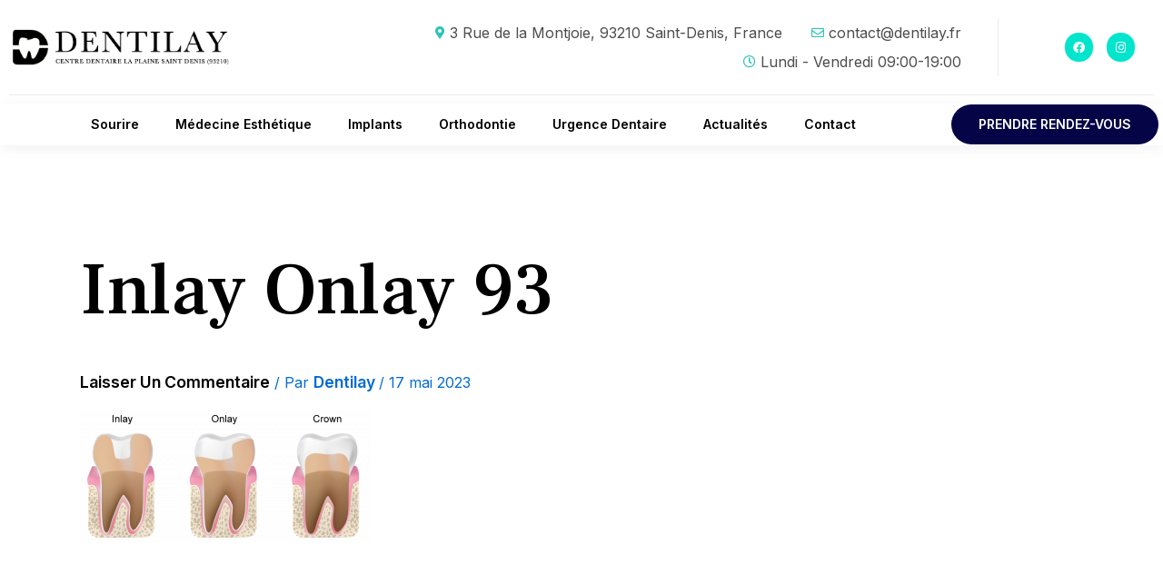

--- FILE ---
content_type: text/css
request_url: https://dentilay.fr/wp-content/uploads/elementor/css/post-2890.css?ver=1693148386
body_size: 1936
content:
.elementor-kit-2890{--e-global-color-primary:#2EC4B6;--e-global-color-secondary:#CBF3F0;--e-global-color-text:#4D4D4D;--e-global-color-accent:#FFFFFF;--e-global-color-b915c22:#2EC4B6;--e-global-color-04f2984:#CBF3F0;--e-global-color-8717836:#FFFFFF;--e-global-color-e7b7630:#4D4D4D;--e-global-color-709efba:#00000000;--e-global-color-3ffa44a:#000000;--e-global-color-df9dfe8:#E2E2E2;--e-global-color-6edbc98:#F1FFFE;--e-global-typography-primary-font-family:"Frank Ruhl Libre";--e-global-typography-primary-font-size:5rem;--e-global-typography-primary-font-weight:500;--e-global-typography-primary-text-transform:capitalize;--e-global-typography-primary-line-height:1.1em;--e-global-typography-secondary-font-family:"Inter";--e-global-typography-secondary-font-size:1.5rem;--e-global-typography-secondary-font-weight:600;--e-global-typography-secondary-line-height:1.5em;--e-global-typography-text-font-family:"Inter";--e-global-typography-text-font-size:1rem;--e-global-typography-text-font-weight:400;--e-global-typography-text-line-height:2em;--e-global-typography-accent-font-family:"Inter";--e-global-typography-accent-font-size:1.1rem;--e-global-typography-accent-font-weight:600;--e-global-typography-accent-text-transform:capitalize;--e-global-typography-accent-line-height:1em;--e-global-typography-fd306b8-font-family:"Frank Ruhl Libre";--e-global-typography-fd306b8-font-size:5rem;--e-global-typography-fd306b8-font-weight:500;--e-global-typography-fd306b8-text-transform:capitalize;--e-global-typography-fd306b8-line-height:1.1em;--e-global-typography-d362b31-font-family:"Frank Ruhl Libre";--e-global-typography-d362b31-font-size:3rem;--e-global-typography-d362b31-font-weight:500;--e-global-typography-d362b31-text-transform:capitalize;--e-global-typography-d362b31-line-height:1.1em;--e-global-typography-b4ce383-font-family:"Frank Ruhl Libre";--e-global-typography-b4ce383-font-size:2rem;--e-global-typography-b4ce383-font-weight:500;--e-global-typography-b4ce383-text-transform:capitalize;--e-global-typography-b4ce383-line-height:1em;--e-global-typography-08938b9-font-family:"Inter";--e-global-typography-08938b9-font-size:1.5rem;--e-global-typography-08938b9-font-weight:600;--e-global-typography-08938b9-line-height:1.5em;--e-global-typography-9f7340c-font-family:"Inter";--e-global-typography-9f7340c-font-size:1.2rem;--e-global-typography-9f7340c-font-weight:600;--e-global-typography-9f7340c-line-height:1.5em;--e-global-typography-da6f6e9-font-family:"Inter";--e-global-typography-da6f6e9-font-size:1rem;--e-global-typography-da6f6e9-font-weight:600;--e-global-typography-da6f6e9-line-height:1.6em;--e-global-typography-9a7f9de-font-family:"Inter";--e-global-typography-9a7f9de-font-size:1rem;--e-global-typography-9a7f9de-font-weight:400;--e-global-typography-9a7f9de-line-height:2em;--e-global-typography-584ffac-font-family:"Inter";--e-global-typography-584ffac-font-size:1.1rem;--e-global-typography-584ffac-font-weight:600;--e-global-typography-584ffac-text-transform:capitalize;--e-global-typography-584ffac-line-height:1em;--e-global-typography-4167195-font-family:"Inter";--e-global-typography-4167195-font-size:1rem;--e-global-typography-4167195-font-weight:400;--e-global-typography-4167195-line-height:1.3em;--e-global-typography-f0d628d-font-family:"Frank Ruhl Libre";--e-global-typography-f0d628d-font-size:3.5rem;--e-global-typography-f0d628d-font-weight:500;--e-global-typography-f0d628d-text-transform:capitalize;--e-global-typography-f0d628d-line-height:1.1em;--e-global-typography-cadf774-font-family:"Inter";--e-global-typography-cadf774-font-size:1.1rem;--e-global-typography-cadf774-font-weight:500;--e-global-typography-cadf774-font-style:italic;--e-global-typography-cadf774-line-height:1.7em;color:var( --e-global-color-e7b7630 );font-family:var( --e-global-typography-9a7f9de-font-family ), Sans-serif;font-size:var( --e-global-typography-9a7f9de-font-size );font-weight:var( --e-global-typography-9a7f9de-font-weight );line-height:var( --e-global-typography-9a7f9de-line-height );letter-spacing:var( --e-global-typography-9a7f9de-letter-spacing );word-spacing:var( --e-global-typography-9a7f9de-word-spacing );background-color:var( --e-global-color-8717836 );}.elementor-kit-2890 a{color:var( --e-global-color-8717836 );font-family:var( --e-global-typography-584ffac-font-family ), Sans-serif;font-size:var( --e-global-typography-584ffac-font-size );font-weight:var( --e-global-typography-584ffac-font-weight );text-transform:var( --e-global-typography-584ffac-text-transform );line-height:var( --e-global-typography-584ffac-line-height );letter-spacing:var( --e-global-typography-584ffac-letter-spacing );word-spacing:var( --e-global-typography-584ffac-word-spacing );}.elementor-kit-2890 a:hover{color:var( --e-global-color-3ffa44a );font-family:var( --e-global-typography-584ffac-font-family ), Sans-serif;font-size:var( --e-global-typography-584ffac-font-size );font-weight:var( --e-global-typography-584ffac-font-weight );text-transform:var( --e-global-typography-584ffac-text-transform );line-height:var( --e-global-typography-584ffac-line-height );letter-spacing:var( --e-global-typography-584ffac-letter-spacing );word-spacing:var( --e-global-typography-584ffac-word-spacing );}.elementor-kit-2890 h1{color:var( --e-global-color-3ffa44a );font-family:var( --e-global-typography-fd306b8-font-family ), Sans-serif;font-size:var( --e-global-typography-fd306b8-font-size );font-weight:var( --e-global-typography-fd306b8-font-weight );text-transform:var( --e-global-typography-fd306b8-text-transform );line-height:var( --e-global-typography-fd306b8-line-height );letter-spacing:var( --e-global-typography-fd306b8-letter-spacing );word-spacing:var( --e-global-typography-fd306b8-word-spacing );}.elementor-kit-2890 h2{color:var( --e-global-color-3ffa44a );font-family:var( --e-global-typography-d362b31-font-family ), Sans-serif;font-size:var( --e-global-typography-d362b31-font-size );font-weight:var( --e-global-typography-d362b31-font-weight );text-transform:var( --e-global-typography-d362b31-text-transform );line-height:var( --e-global-typography-d362b31-line-height );letter-spacing:var( --e-global-typography-d362b31-letter-spacing );word-spacing:var( --e-global-typography-d362b31-word-spacing );}.elementor-kit-2890 h3{color:var( --e-global-color-3ffa44a );font-family:var( --e-global-typography-b4ce383-font-family ), Sans-serif;font-size:var( --e-global-typography-b4ce383-font-size );font-weight:var( --e-global-typography-b4ce383-font-weight );text-transform:var( --e-global-typography-b4ce383-text-transform );line-height:var( --e-global-typography-b4ce383-line-height );letter-spacing:var( --e-global-typography-b4ce383-letter-spacing );word-spacing:var( --e-global-typography-b4ce383-word-spacing );}.elementor-kit-2890 h4{color:var( --e-global-color-3ffa44a );font-family:var( --e-global-typography-08938b9-font-family ), Sans-serif;font-size:var( --e-global-typography-08938b9-font-size );font-weight:var( --e-global-typography-08938b9-font-weight );line-height:var( --e-global-typography-08938b9-line-height );letter-spacing:var( --e-global-typography-08938b9-letter-spacing );word-spacing:var( --e-global-typography-08938b9-word-spacing );}.elementor-kit-2890 h5{color:var( --e-global-color-3ffa44a );font-family:var( --e-global-typography-9f7340c-font-family ), Sans-serif;font-size:var( --e-global-typography-9f7340c-font-size );font-weight:var( --e-global-typography-9f7340c-font-weight );line-height:var( --e-global-typography-9f7340c-line-height );letter-spacing:var( --e-global-typography-9f7340c-letter-spacing );word-spacing:var( --e-global-typography-9f7340c-word-spacing );}.elementor-kit-2890 h6{color:var( --e-global-color-3ffa44a );font-family:var( --e-global-typography-da6f6e9-font-family ), Sans-serif;font-size:var( --e-global-typography-da6f6e9-font-size );font-weight:var( --e-global-typography-da6f6e9-font-weight );line-height:var( --e-global-typography-da6f6e9-line-height );letter-spacing:var( --e-global-typography-da6f6e9-letter-spacing );word-spacing:var( --e-global-typography-da6f6e9-word-spacing );}.elementor-kit-2890 button,.elementor-kit-2890 input[type="button"],.elementor-kit-2890 input[type="submit"],.elementor-kit-2890 .elementor-button{font-family:var( --e-global-typography-584ffac-font-family ), Sans-serif;font-size:var( --e-global-typography-584ffac-font-size );font-weight:var( --e-global-typography-584ffac-font-weight );text-transform:var( --e-global-typography-584ffac-text-transform );line-height:var( --e-global-typography-584ffac-line-height );letter-spacing:var( --e-global-typography-584ffac-letter-spacing );word-spacing:var( --e-global-typography-584ffac-word-spacing );color:var( --e-global-color-8717836 );background-color:var( --e-global-color-b915c22 );border-style:solid;border-width:1px 1px 1px 1px;border-color:var( --e-global-color-b915c22 );border-radius:10px 10px 10px 10px;padding:17px 37px 17px 37px;}.elementor-kit-2890 button:hover,.elementor-kit-2890 button:focus,.elementor-kit-2890 input[type="button"]:hover,.elementor-kit-2890 input[type="button"]:focus,.elementor-kit-2890 input[type="submit"]:hover,.elementor-kit-2890 input[type="submit"]:focus,.elementor-kit-2890 .elementor-button:hover,.elementor-kit-2890 .elementor-button:focus{color:var( --e-global-color-8717836 );background-color:var( --e-global-color-b915c22 );}.elementor-section.elementor-section-boxed > .elementor-container{max-width:1350px;}.e-con{--container-max-width:1350px;}.elementor-widget:not(:last-child){margin-bottom:0px;}.elementor-element{--widgets-spacing:0px;}{}h1.entry-title{display:var(--page-title-display);}.elementor-kit-2890 e-page-transition{background-color:#FFBC7D;}@media(max-width:1024px){.elementor-kit-2890{--e-global-typography-fd306b8-font-size:3rem;--e-global-typography-fd306b8-line-height:1.2em;--e-global-typography-d362b31-font-size:2.2rem;--e-global-typography-d362b31-line-height:1.1em;--e-global-typography-b4ce383-font-size:1.25rem;--e-global-typography-b4ce383-line-height:1.1em;--e-global-typography-08938b9-font-size:1.125rem;--e-global-typography-08938b9-line-height:1.2em;--e-global-typography-9f7340c-font-size:1rem;--e-global-typography-9f7340c-line-height:1em;--e-global-typography-da6f6e9-font-size:0.938rem;--e-global-typography-da6f6e9-line-height:1em;--e-global-typography-9a7f9de-font-size:0.938rem;--e-global-typography-9a7f9de-line-height:1.5em;--e-global-typography-584ffac-font-size:0.938rem;--e-global-typography-584ffac-line-height:1.1em;--e-global-typography-4167195-font-size:0.938rem;--e-global-typography-4167195-line-height:1.2em;--e-global-typography-f0d628d-font-size:2.625rem;--e-global-typography-f0d628d-line-height:1.3em;--e-global-typography-cadf774-font-size:1rem;--e-global-typography-cadf774-line-height:2em;font-size:var( --e-global-typography-9a7f9de-font-size );line-height:var( --e-global-typography-9a7f9de-line-height );letter-spacing:var( --e-global-typography-9a7f9de-letter-spacing );word-spacing:var( --e-global-typography-9a7f9de-word-spacing );}.elementor-kit-2890 a{font-size:var( --e-global-typography-584ffac-font-size );line-height:var( --e-global-typography-584ffac-line-height );letter-spacing:var( --e-global-typography-584ffac-letter-spacing );word-spacing:var( --e-global-typography-584ffac-word-spacing );}.elementor-kit-2890 a:hover{font-size:var( --e-global-typography-584ffac-font-size );line-height:var( --e-global-typography-584ffac-line-height );letter-spacing:var( --e-global-typography-584ffac-letter-spacing );word-spacing:var( --e-global-typography-584ffac-word-spacing );}.elementor-kit-2890 h1{font-size:var( --e-global-typography-fd306b8-font-size );line-height:var( --e-global-typography-fd306b8-line-height );letter-spacing:var( --e-global-typography-fd306b8-letter-spacing );word-spacing:var( --e-global-typography-fd306b8-word-spacing );}.elementor-kit-2890 h2{font-size:var( --e-global-typography-d362b31-font-size );line-height:var( --e-global-typography-d362b31-line-height );letter-spacing:var( --e-global-typography-d362b31-letter-spacing );word-spacing:var( --e-global-typography-d362b31-word-spacing );}.elementor-kit-2890 h3{font-size:var( --e-global-typography-b4ce383-font-size );line-height:var( --e-global-typography-b4ce383-line-height );letter-spacing:var( --e-global-typography-b4ce383-letter-spacing );word-spacing:var( --e-global-typography-b4ce383-word-spacing );}.elementor-kit-2890 h4{font-size:var( --e-global-typography-08938b9-font-size );line-height:var( --e-global-typography-08938b9-line-height );letter-spacing:var( --e-global-typography-08938b9-letter-spacing );word-spacing:var( --e-global-typography-08938b9-word-spacing );}.elementor-kit-2890 h5{font-size:var( --e-global-typography-9f7340c-font-size );line-height:var( --e-global-typography-9f7340c-line-height );letter-spacing:var( --e-global-typography-9f7340c-letter-spacing );word-spacing:var( --e-global-typography-9f7340c-word-spacing );}.elementor-kit-2890 h6{font-size:var( --e-global-typography-da6f6e9-font-size );line-height:var( --e-global-typography-da6f6e9-line-height );letter-spacing:var( --e-global-typography-da6f6e9-letter-spacing );word-spacing:var( --e-global-typography-da6f6e9-word-spacing );}.elementor-kit-2890 button,.elementor-kit-2890 input[type="button"],.elementor-kit-2890 input[type="submit"],.elementor-kit-2890 .elementor-button{font-size:var( --e-global-typography-584ffac-font-size );line-height:var( --e-global-typography-584ffac-line-height );letter-spacing:var( --e-global-typography-584ffac-letter-spacing );word-spacing:var( --e-global-typography-584ffac-word-spacing );}.elementor-section.elementor-section-boxed > .elementor-container{max-width:1024px;}.e-con{--container-max-width:1024px;}}@media(max-width:767px){.elementor-kit-2890{--e-global-typography-fd306b8-font-size:2.25rem;--e-global-typography-fd306b8-line-height:1.1em;--e-global-typography-d362b31-font-size:1.75rem;--e-global-typography-d362b31-line-height:1.1em;--e-global-typography-b4ce383-font-size:1.375rem;--e-global-typography-b4ce383-line-height:1.1em;--e-global-typography-08938b9-font-size:1.125rem;--e-global-typography-08938b9-line-height:1.1em;--e-global-typography-9f7340c-font-size:0.938rem;--e-global-typography-9f7340c-line-height:1.1em;--e-global-typography-da6f6e9-font-size:0.875rem;--e-global-typography-da6f6e9-line-height:1.1em;--e-global-typography-9a7f9de-font-size:0.875rem;--e-global-typography-9a7f9de-line-height:1.5em;--e-global-typography-584ffac-font-size:0.875rem;--e-global-typography-584ffac-line-height:1em;--e-global-typography-4167195-font-size:0.875rem;--e-global-typography-4167195-line-height:1.3em;--e-global-typography-f0d628d-font-size:2.25rem;--e-global-typography-f0d628d-line-height:1.2em;--e-global-typography-cadf774-font-size:0.938rem;--e-global-typography-cadf774-line-height:1.5em;font-size:var( --e-global-typography-9a7f9de-font-size );line-height:var( --e-global-typography-9a7f9de-line-height );letter-spacing:var( --e-global-typography-9a7f9de-letter-spacing );word-spacing:var( --e-global-typography-9a7f9de-word-spacing );}.elementor-kit-2890 a{font-size:var( --e-global-typography-584ffac-font-size );line-height:var( --e-global-typography-584ffac-line-height );letter-spacing:var( --e-global-typography-584ffac-letter-spacing );word-spacing:var( --e-global-typography-584ffac-word-spacing );}.elementor-kit-2890 a:hover{font-size:var( --e-global-typography-584ffac-font-size );line-height:var( --e-global-typography-584ffac-line-height );letter-spacing:var( --e-global-typography-584ffac-letter-spacing );word-spacing:var( --e-global-typography-584ffac-word-spacing );}.elementor-kit-2890 h1{font-size:var( --e-global-typography-fd306b8-font-size );line-height:var( --e-global-typography-fd306b8-line-height );letter-spacing:var( --e-global-typography-fd306b8-letter-spacing );word-spacing:var( --e-global-typography-fd306b8-word-spacing );}.elementor-kit-2890 h2{font-size:var( --e-global-typography-d362b31-font-size );line-height:var( --e-global-typography-d362b31-line-height );letter-spacing:var( --e-global-typography-d362b31-letter-spacing );word-spacing:var( --e-global-typography-d362b31-word-spacing );}.elementor-kit-2890 h3{font-size:var( --e-global-typography-b4ce383-font-size );line-height:var( --e-global-typography-b4ce383-line-height );letter-spacing:var( --e-global-typography-b4ce383-letter-spacing );word-spacing:var( --e-global-typography-b4ce383-word-spacing );}.elementor-kit-2890 h4{font-size:var( --e-global-typography-08938b9-font-size );line-height:var( --e-global-typography-08938b9-line-height );letter-spacing:var( --e-global-typography-08938b9-letter-spacing );word-spacing:var( --e-global-typography-08938b9-word-spacing );}.elementor-kit-2890 h5{font-size:var( --e-global-typography-9f7340c-font-size );line-height:var( --e-global-typography-9f7340c-line-height );letter-spacing:var( --e-global-typography-9f7340c-letter-spacing );word-spacing:var( --e-global-typography-9f7340c-word-spacing );}.elementor-kit-2890 h6{font-size:var( --e-global-typography-da6f6e9-font-size );line-height:var( --e-global-typography-da6f6e9-line-height );letter-spacing:var( --e-global-typography-da6f6e9-letter-spacing );word-spacing:var( --e-global-typography-da6f6e9-word-spacing );}.elementor-kit-2890 button,.elementor-kit-2890 input[type="button"],.elementor-kit-2890 input[type="submit"],.elementor-kit-2890 .elementor-button{font-size:var( --e-global-typography-584ffac-font-size );line-height:var( --e-global-typography-584ffac-line-height );letter-spacing:var( --e-global-typography-584ffac-letter-spacing );word-spacing:var( --e-global-typography-584ffac-word-spacing );}.elementor-section.elementor-section-boxed > .elementor-container{max-width:767px;}.e-con{--container-max-width:767px;}}

--- FILE ---
content_type: text/css
request_url: https://dentilay.fr/wp-content/uploads/elementor/css/post-2836.css?ver=1705935916
body_size: 1626
content:
.elementor-2836 .elementor-element.elementor-element-58843db2 > .elementor-container{max-width:1600px;}.elementor-2836 .elementor-element.elementor-element-58843db2:not(.elementor-motion-effects-element-type-background), .elementor-2836 .elementor-element.elementor-element-58843db2 > .elementor-motion-effects-container > .elementor-motion-effects-layer{background-color:#FFFFFF;}.elementor-2836 .elementor-element.elementor-element-58843db2{transition:background 0.3s, border 0.3s, border-radius 0.3s, box-shadow 0.3s;z-index:2;}.elementor-2836 .elementor-element.elementor-element-58843db2 > .elementor-background-overlay{transition:background 0.3s, border-radius 0.3s, opacity 0.3s;}.elementor-2836 .elementor-element.elementor-element-4f2e880 > .elementor-element-populated{border-style:solid;border-width:0px 0px 1px 0px;border-color:#EAEAEA;transition:background 0.3s, border 0.3s, border-radius 0.3s, box-shadow 0.3s;margin:0px 10px 0px 10px;--e-column-margin-right:10px;--e-column-margin-left:10px;padding:20px 0px 20px 0px;}.elementor-2836 .elementor-element.elementor-element-4f2e880 > .elementor-element-populated > .elementor-background-overlay{transition:background 0.3s, border-radius 0.3s, opacity 0.3s;}.elementor-2836 .elementor-element.elementor-element-4a54adc2 > .elementor-container{max-width:1409px;}.elementor-2836 .elementor-element.elementor-element-4a54adc2 > .elementor-container > .elementor-column > .elementor-widget-wrap{align-content:center;align-items:center;}.elementor-2836 .elementor-element.elementor-element-16d7cd55{text-align:left;}.elementor-2836 .elementor-element.elementor-element-16d7cd55 > .elementor-widget-container{margin:-5px 0px -5px 0px;}.elementor-2836 .elementor-element.elementor-element-28cdcc0.elementor-column > .elementor-widget-wrap{justify-content:flex-end;}.elementor-2836 .elementor-element.elementor-element-28cdcc0 > .elementor-element-populated{padding:0px 40px 0px 0px;}.elementor-2836 .elementor-element.elementor-element-d50a5ab .elementor-icon-list-items:not(.elementor-inline-items) .elementor-icon-list-item:not(:last-child){padding-bottom:calc(28px/2);}.elementor-2836 .elementor-element.elementor-element-d50a5ab .elementor-icon-list-items:not(.elementor-inline-items) .elementor-icon-list-item:not(:first-child){margin-top:calc(28px/2);}.elementor-2836 .elementor-element.elementor-element-d50a5ab .elementor-icon-list-items.elementor-inline-items .elementor-icon-list-item{margin-right:calc(28px/2);margin-left:calc(28px/2);}.elementor-2836 .elementor-element.elementor-element-d50a5ab .elementor-icon-list-items.elementor-inline-items{margin-right:calc(-28px/2);margin-left:calc(-28px/2);}body.rtl .elementor-2836 .elementor-element.elementor-element-d50a5ab .elementor-icon-list-items.elementor-inline-items .elementor-icon-list-item:after{left:calc(-28px/2);}body:not(.rtl) .elementor-2836 .elementor-element.elementor-element-d50a5ab .elementor-icon-list-items.elementor-inline-items .elementor-icon-list-item:after{right:calc(-28px/2);}.elementor-2836 .elementor-element.elementor-element-d50a5ab .elementor-icon-list-icon i{color:var( --e-global-color-primary );transition:color 0.3s;}.elementor-2836 .elementor-element.elementor-element-d50a5ab .elementor-icon-list-icon svg{fill:var( --e-global-color-primary );transition:fill 0.3s;}.elementor-2836 .elementor-element.elementor-element-d50a5ab{--e-icon-list-icon-size:14px;--icon-vertical-offset:0px;width:var( --container-widget-width, 95.666% );max-width:95.666%;--container-widget-width:95.666%;--container-widget-flex-grow:0;}.elementor-2836 .elementor-element.elementor-element-d50a5ab .elementor-icon-list-text{transition:color 0.3s;}.elementor-2836 .elementor-element.elementor-element-a5e2a53 > .elementor-element-populated{border-style:solid;border-width:0px 0px 0px 1px;border-color:#EAEAEA;transition:background 0.3s, border 0.3s, border-radius 0.3s, box-shadow 0.3s;}.elementor-2836 .elementor-element.elementor-element-a5e2a53 > .elementor-element-populated > .elementor-background-overlay{transition:background 0.3s, border-radius 0.3s, opacity 0.3s;}.elementor-2836 .elementor-element.elementor-element-ecf2703{--grid-template-columns:repeat(0, auto);--icon-size:13px;--grid-column-gap:15px;--grid-row-gap:0px;width:var( --container-widget-width, 92.222% );max-width:92.222%;--container-widget-width:92.222%;--container-widget-flex-grow:0;}.elementor-2836 .elementor-element.elementor-element-ecf2703 .elementor-widget-container{text-align:right;}.elementor-2836 .elementor-element.elementor-element-ecf2703 .elementor-social-icon{background-color:#00E5CC;--icon-padding:0.7em;}.elementor-2836 .elementor-element.elementor-element-ecf2703 .elementor-social-icon i{color:#FFFFFF;}.elementor-2836 .elementor-element.elementor-element-ecf2703 .elementor-social-icon svg{fill:#FFFFFF;}.elementor-2836 .elementor-element.elementor-element-ecf2703 .elementor-social-icon:hover{background-color:var( --e-global-color-primary );}.elementor-2836 .elementor-element.elementor-element-ecf2703 .elementor-social-icon:hover i{color:#FFFFFF;}.elementor-2836 .elementor-element.elementor-element-ecf2703 .elementor-social-icon:hover svg{fill:#FFFFFF;}.elementor-2836 .elementor-element.elementor-element-9334301 > .elementor-container{max-width:1375px;}.elementor-2836 .elementor-element.elementor-element-9334301 > .elementor-container > .elementor-column > .elementor-widget-wrap{align-content:center;align-items:center;}.elementor-2836 .elementor-element.elementor-element-9334301{box-shadow:0px 3px 15px 0px rgba(0, 0, 0, 0.06);transition:background 0.3s, border 0.3s, border-radius 0.3s, box-shadow 0.3s;margin-top:9px;margin-bottom:0px;z-index:1;}.elementor-2836 .elementor-element.elementor-element-9334301 > .elementor-background-overlay{transition:background 0.3s, border-radius 0.3s, opacity 0.3s;}.elementor-2836 .elementor-element.elementor-element-4c0f5704 > .elementor-element-populated{padding:0px 10px 0px 10px;}.elementor-2836 .elementor-element.elementor-element-ddb0719 .elementor-menu-toggle{margin-right:auto;}.elementor-2836 .elementor-element.elementor-element-ddb0719 .elementor-nav-menu .elementor-item{font-size:14px;}.elementor-2836 .elementor-element.elementor-element-ddb0719 .elementor-nav-menu--main .elementor-item{color:#000000;fill:#000000;}.elementor-2836 .elementor-element.elementor-element-ddb0719 .elementor-nav-menu--main .elementor-item:hover,
					.elementor-2836 .elementor-element.elementor-element-ddb0719 .elementor-nav-menu--main .elementor-item.elementor-item-active,
					.elementor-2836 .elementor-element.elementor-element-ddb0719 .elementor-nav-menu--main .elementor-item.highlighted,
					.elementor-2836 .elementor-element.elementor-element-ddb0719 .elementor-nav-menu--main .elementor-item:focus{color:var( --e-global-color-primary );fill:var( --e-global-color-primary );}.elementor-2836 .elementor-element.elementor-element-ddb0719 .elementor-nav-menu--main .elementor-item.elementor-item-active{color:var( --e-global-color-primary );}.elementor-2836 .elementor-element.elementor-element-ddb0719 .elementor-nav-menu--dropdown a, .elementor-2836 .elementor-element.elementor-element-ddb0719 .elementor-menu-toggle{color:var( --e-global-color-primary );}.elementor-2836 .elementor-element.elementor-element-ddb0719 .elementor-nav-menu--dropdown{background-color:#FFFFFF;}.elementor-2836 .elementor-element.elementor-element-ddb0719 .elementor-nav-menu--dropdown a:hover,
					.elementor-2836 .elementor-element.elementor-element-ddb0719 .elementor-nav-menu--dropdown a.elementor-item-active,
					.elementor-2836 .elementor-element.elementor-element-ddb0719 .elementor-nav-menu--dropdown a.highlighted,
					.elementor-2836 .elementor-element.elementor-element-ddb0719 .elementor-menu-toggle:hover{color:#FFFFFF;}.elementor-2836 .elementor-element.elementor-element-ddb0719 .elementor-nav-menu--dropdown a:hover,
					.elementor-2836 .elementor-element.elementor-element-ddb0719 .elementor-nav-menu--dropdown a.elementor-item-active,
					.elementor-2836 .elementor-element.elementor-element-ddb0719 .elementor-nav-menu--dropdown a.highlighted{background-color:var( --e-global-color-primary );}.elementor-2836 .elementor-element.elementor-element-ddb0719 .elementor-nav-menu--dropdown a.elementor-item-active{color:#2EC4B6;background-color:var( --e-global-color-secondary );}.elementor-2836 .elementor-element.elementor-element-ddb0719 .elementor-nav-menu--dropdown .elementor-item, .elementor-2836 .elementor-element.elementor-element-ddb0719 .elementor-nav-menu--dropdown  .elementor-sub-item{font-size:15px;}.elementor-2836 .elementor-element.elementor-element-ddb0719{width:var( --container-widget-width, 101.474% );max-width:101.474%;--container-widget-width:101.474%;--container-widget-flex-grow:0;}.elementor-2836 .elementor-element.elementor-element-82c44ff > .elementor-element-populated{padding:0px 5px 0px 0px;}.elementor-2836 .elementor-element.elementor-element-70a3583c .elementor-button{font-size:14px;background-color:#040447;border-style:none;border-radius:50px 50px 50px 50px;padding:15px 30px 15px 30px;}.elementor-2836 .elementor-element.elementor-element-70a3583c .elementor-button:hover, .elementor-2836 .elementor-element.elementor-element-70a3583c .elementor-button:focus{color:#FFFFFF;background-color:var( --e-global-color-primary );}.elementor-2836 .elementor-element.elementor-element-70a3583c .elementor-button:hover svg, .elementor-2836 .elementor-element.elementor-element-70a3583c .elementor-button:focus svg{fill:#FFFFFF;}.elementor-2836 .elementor-element.elementor-element-70a3583c{width:var( --container-widget-width, 139.914% );max-width:139.914%;--container-widget-width:139.914%;--container-widget-flex-grow:0;}@media(min-width:768px){.elementor-2836 .elementor-element.elementor-element-2c0641a9{width:19.186%;}.elementor-2836 .elementor-element.elementor-element-28cdcc0{width:67.146%;}.elementor-2836 .elementor-element.elementor-element-a5e2a53{width:13%;}.elementor-2836 .elementor-element.elementor-element-4c0f5704{width:81.329%;}.elementor-2836 .elementor-element.elementor-element-82c44ff{width:18.671%;}}@media(max-width:1024px) and (min-width:768px){.elementor-2836 .elementor-element.elementor-element-2c0641a9{width:30%;}.elementor-2836 .elementor-element.elementor-element-28cdcc0{width:70%;}.elementor-2836 .elementor-element.elementor-element-4c0f5704{width:70%;}.elementor-2836 .elementor-element.elementor-element-82c44ff{width:30%;}}@media(max-width:1024px){.elementor-2836 .elementor-element.elementor-element-4f2e880 > .elementor-element-populated{padding:20px 10px 20px 10px;}.elementor-2836 .elementor-element.elementor-element-4f2e880{z-index:5;}.elementor-2836 .elementor-element.elementor-element-ecf2703 .elementor-widget-container{text-align:right;}.elementor-2836 .elementor-element.elementor-element-9334301{margin-top:0px;margin-bottom:0px;padding:20px 20px 20px 20px;z-index:4;}.elementor-2836 .elementor-element.elementor-element-4c0f5704 > .elementor-element-populated{padding:0px 20px 0px 0px;}.elementor-2836 .elementor-element.elementor-element-70a3583c .elementor-button{font-size:12px;}}@media(max-width:767px){.elementor-2836 .elementor-element.elementor-element-16d7cd55 img{max-width:100%;}.elementor-2836 .elementor-element.elementor-element-9334301{padding:20px 20px 20px 20px;}.elementor-2836 .elementor-element.elementor-element-4c0f5704{width:20%;}.elementor-2836 .elementor-element.elementor-element-82c44ff{width:80%;}}

--- FILE ---
content_type: text/css
request_url: https://dentilay.fr/wp-content/uploads/elementor/css/post-2851.css?ver=1704882228
body_size: 1900
content:
.elementor-2851 .elementor-element.elementor-element-695c9da8 > .elementor-container{max-width:1170px;}.elementor-2851 .elementor-element.elementor-element-695c9da8:not(.elementor-motion-effects-element-type-background), .elementor-2851 .elementor-element.elementor-element-695c9da8 > .elementor-motion-effects-container > .elementor-motion-effects-layer{background-color:#000B29;}.elementor-2851 .elementor-element.elementor-element-695c9da8 > .elementor-background-overlay{opacity:0.08;transition:background 0.3s, border-radius 0.3s, opacity 0.3s;}.elementor-2851 .elementor-element.elementor-element-695c9da8{transition:background 0.3s, border 0.3s, border-radius 0.3s, box-shadow 0.3s;margin-top:0px;margin-bottom:0px;padding:80px 0px 20px 0px;}.elementor-2851 .elementor-element.elementor-element-1fcb2a7b > .elementor-element-populated{padding:0px 0px 0px 0px;}.elementor-2851 .elementor-element.elementor-element-7f8b47e2 > .elementor-container{max-width:1170px;}.elementor-2851 .elementor-element.elementor-element-7f8b47e2{margin-top:0px;margin-bottom:0px;padding:0px 10px 0px 10px;}.elementor-2851 .elementor-element.elementor-element-263465ec > .elementor-element-populated, .elementor-2851 .elementor-element.elementor-element-263465ec > .elementor-element-populated > .elementor-background-overlay, .elementor-2851 .elementor-element.elementor-element-263465ec > .elementor-background-slideshow{border-radius:10px 10px 10px 10px;}.elementor-2851 .elementor-element.elementor-element-263465ec > .elementor-element-populated{transition:background 0.3s, border 0.3s, border-radius 0.3s, box-shadow 0.3s;margin:0px 30px 0px 0px;--e-column-margin-right:30px;--e-column-margin-left:0px;}.elementor-2851 .elementor-element.elementor-element-263465ec > .elementor-element-populated > .elementor-background-overlay{transition:background 0.3s, border-radius 0.3s, opacity 0.3s;}.elementor-2851 .elementor-element.elementor-element-4eeca82a{text-align:left;}.elementor-2851 .elementor-element.elementor-element-4eeca82a img{width:75%;}.elementor-2851 .elementor-element.elementor-element-66967e6c{text-align:left;color:#FFFFFF;font-family:var( --e-global-typography-text-font-family ), Sans-serif;font-size:var( --e-global-typography-text-font-size );font-weight:var( --e-global-typography-text-font-weight );line-height:var( --e-global-typography-text-line-height );}.elementor-2851 .elementor-element.elementor-element-66967e6c > .elementor-widget-container{margin:10px 0px 0px 0px;padding:0px 0px 0px 0px;}.elementor-2851 .elementor-element.elementor-element-ae51c2a .elementor-button{font-size:14px;fill:var( --e-global-color-primary );color:var( --e-global-color-primary );background-color:#FFFFFF;border-style:none;border-radius:50px 50px 50px 50px;padding:15px 30px 15px 30px;}.elementor-2851 .elementor-element.elementor-element-ae51c2a .elementor-button:hover, .elementor-2851 .elementor-element.elementor-element-ae51c2a .elementor-button:focus{color:#FFFFFF;background-color:var( --e-global-color-primary );}.elementor-2851 .elementor-element.elementor-element-ae51c2a .elementor-button:hover svg, .elementor-2851 .elementor-element.elementor-element-ae51c2a .elementor-button:focus svg{fill:#FFFFFF;}.elementor-2851 .elementor-element.elementor-element-ae51c2a{width:var( --container-widget-width, 139.914% );max-width:139.914%;--container-widget-width:139.914%;--container-widget-flex-grow:0;}.elementor-2851 .elementor-element.elementor-element-64a9a182 > .elementor-element-populated{margin:0px 0px 0px 40px;--e-column-margin-right:0px;--e-column-margin-left:40px;padding:0px 0px 0px 0px;}.elementor-2851 .elementor-element.elementor-element-47411bf6 .elementor-heading-title{color:#FFFFFF;}.elementor-2851 .elementor-element.elementor-element-1cb23b31{--divider-border-style:solid;--divider-border-width:2px;}.elementor-2851 .elementor-element.elementor-element-1cb23b31 .elementor-divider-separator{width:30%;}.elementor-2851 .elementor-element.elementor-element-1cb23b31 .elementor-divider{padding-block-start:2px;padding-block-end:2px;}.elementor-2851 .elementor-element.elementor-element-7b32b195 .elementor-icon-list-items:not(.elementor-inline-items) .elementor-icon-list-item:not(:last-child){padding-bottom:calc(15px/2);}.elementor-2851 .elementor-element.elementor-element-7b32b195 .elementor-icon-list-items:not(.elementor-inline-items) .elementor-icon-list-item:not(:first-child){margin-top:calc(15px/2);}.elementor-2851 .elementor-element.elementor-element-7b32b195 .elementor-icon-list-items.elementor-inline-items .elementor-icon-list-item{margin-right:calc(15px/2);margin-left:calc(15px/2);}.elementor-2851 .elementor-element.elementor-element-7b32b195 .elementor-icon-list-items.elementor-inline-items{margin-right:calc(-15px/2);margin-left:calc(-15px/2);}body.rtl .elementor-2851 .elementor-element.elementor-element-7b32b195 .elementor-icon-list-items.elementor-inline-items .elementor-icon-list-item:after{left:calc(-15px/2);}body:not(.rtl) .elementor-2851 .elementor-element.elementor-element-7b32b195 .elementor-icon-list-items.elementor-inline-items .elementor-icon-list-item:after{right:calc(-15px/2);}.elementor-2851 .elementor-element.elementor-element-7b32b195 .elementor-icon-list-icon i{color:var( --e-global-color-secondary );transition:color 0.3s;}.elementor-2851 .elementor-element.elementor-element-7b32b195 .elementor-icon-list-icon svg{fill:var( --e-global-color-secondary );transition:fill 0.3s;}.elementor-2851 .elementor-element.elementor-element-7b32b195{--e-icon-list-icon-size:14px;--icon-vertical-offset:0px;}.elementor-2851 .elementor-element.elementor-element-7b32b195 .elementor-icon-list-item > .elementor-icon-list-text, .elementor-2851 .elementor-element.elementor-element-7b32b195 .elementor-icon-list-item > a{font-family:var( --e-global-typography-text-font-family ), Sans-serif;font-size:var( --e-global-typography-text-font-size );font-weight:var( --e-global-typography-text-font-weight );line-height:var( --e-global-typography-text-line-height );}.elementor-2851 .elementor-element.elementor-element-7b32b195 .elementor-icon-list-text{color:#FFFFFF;transition:color 0.3s;}.elementor-2851 .elementor-element.elementor-element-7b32b195 > .elementor-widget-container{margin:10px 0px 0px 0px;}.elementor-2851 .elementor-element.elementor-element-66e32afe > .elementor-element-populated{margin:0px 0px 0px 0px;--e-column-margin-right:0px;--e-column-margin-left:0px;padding:0px 40px 0px 20px;}.elementor-2851 .elementor-element.elementor-element-284da38e .elementor-heading-title{color:#FFFFFF;}.elementor-2851 .elementor-element.elementor-element-15a361ae{--divider-border-style:solid;--divider-border-width:2px;}.elementor-2851 .elementor-element.elementor-element-15a361ae .elementor-divider-separator{width:30%;}.elementor-2851 .elementor-element.elementor-element-15a361ae .elementor-divider{padding-block-start:2px;padding-block-end:2px;}.elementor-2851 .elementor-element.elementor-element-763d6b9d .elementor-icon-list-items:not(.elementor-inline-items) .elementor-icon-list-item:not(:last-child){padding-bottom:calc(20px/2);}.elementor-2851 .elementor-element.elementor-element-763d6b9d .elementor-icon-list-items:not(.elementor-inline-items) .elementor-icon-list-item:not(:first-child){margin-top:calc(20px/2);}.elementor-2851 .elementor-element.elementor-element-763d6b9d .elementor-icon-list-items.elementor-inline-items .elementor-icon-list-item{margin-right:calc(20px/2);margin-left:calc(20px/2);}.elementor-2851 .elementor-element.elementor-element-763d6b9d .elementor-icon-list-items.elementor-inline-items{margin-right:calc(-20px/2);margin-left:calc(-20px/2);}body.rtl .elementor-2851 .elementor-element.elementor-element-763d6b9d .elementor-icon-list-items.elementor-inline-items .elementor-icon-list-item:after{left:calc(-20px/2);}body:not(.rtl) .elementor-2851 .elementor-element.elementor-element-763d6b9d .elementor-icon-list-items.elementor-inline-items .elementor-icon-list-item:after{right:calc(-20px/2);}.elementor-2851 .elementor-element.elementor-element-763d6b9d .elementor-icon-list-icon i{color:var( --e-global-color-accent );transition:color 0.3s;}.elementor-2851 .elementor-element.elementor-element-763d6b9d .elementor-icon-list-icon svg{fill:var( --e-global-color-accent );transition:fill 0.3s;}.elementor-2851 .elementor-element.elementor-element-763d6b9d{--e-icon-list-icon-size:14px;--icon-vertical-offset:0px;}.elementor-2851 .elementor-element.elementor-element-763d6b9d .elementor-icon-list-icon{padding-right:10px;}.elementor-2851 .elementor-element.elementor-element-763d6b9d .elementor-icon-list-item > .elementor-icon-list-text, .elementor-2851 .elementor-element.elementor-element-763d6b9d .elementor-icon-list-item > a{font-family:var( --e-global-typography-text-font-family ), Sans-serif;font-size:var( --e-global-typography-text-font-size );font-weight:var( --e-global-typography-text-font-weight );line-height:var( --e-global-typography-text-line-height );}.elementor-2851 .elementor-element.elementor-element-763d6b9d .elementor-icon-list-text{color:#FFFFFF;transition:color 0.3s;}.elementor-2851 .elementor-element.elementor-element-763d6b9d > .elementor-widget-container{margin:10px 0px 0px 0px;}.elementor-2851 .elementor-element.elementor-element-2767060e{--divider-border-style:solid;--divider-color:#A0AABA2B;--divider-border-width:1px;}.elementor-2851 .elementor-element.elementor-element-2767060e .elementor-divider-separator{width:98%;margin:0 auto;margin-center:0;}.elementor-2851 .elementor-element.elementor-element-2767060e .elementor-divider{text-align:center;padding-block-start:2px;padding-block-end:2px;}.elementor-2851 .elementor-element.elementor-element-2767060e > .elementor-widget-container{margin:60px 0px 0px 0px;}.elementor-2851 .elementor-element.elementor-element-7940792d > .elementor-container{max-width:1170px;}.elementor-2851 .elementor-element.elementor-element-7940792d{margin-top:0px;margin-bottom:0px;padding:0px 10px 0px 10px;}.elementor-2851 .elementor-element.elementor-element-6137078f > .elementor-element-populated{padding:0px 0px 0px 0px;}.elementor-2851 .elementor-element.elementor-element-6c0ffb9e{text-align:right;color:#FFFFFF;}.elementor-2851 .elementor-element.elementor-element-c7599f8 > .elementor-element-populated{padding:0px 0px 0px 0px;}.elementor-2851 .elementor-element.elementor-element-cd82c74{--grid-template-columns:repeat(0, auto);--icon-size:13px;--grid-column-gap:15px;--grid-row-gap:0px;width:var( --container-widget-width, 92.222% );max-width:92.222%;--container-widget-width:92.222%;--container-widget-flex-grow:0;}.elementor-2851 .elementor-element.elementor-element-cd82c74 .elementor-widget-container{text-align:right;}.elementor-2851 .elementor-element.elementor-element-cd82c74 .elementor-social-icon{background-color:#00E5CC;--icon-padding:0.7em;}.elementor-2851 .elementor-element.elementor-element-cd82c74 .elementor-social-icon i{color:#FFFFFF;}.elementor-2851 .elementor-element.elementor-element-cd82c74 .elementor-social-icon svg{fill:#FFFFFF;}.elementor-2851 .elementor-element.elementor-element-cd82c74 .elementor-social-icon:hover{background-color:var( --e-global-color-primary );}.elementor-2851 .elementor-element.elementor-element-cd82c74 .elementor-social-icon:hover i{color:#FFFFFF;}.elementor-2851 .elementor-element.elementor-element-cd82c74 .elementor-social-icon:hover svg{fill:#FFFFFF;}@media(max-width:1024px) and (min-width:768px){.elementor-2851 .elementor-element.elementor-element-263465ec{width:50%;}.elementor-2851 .elementor-element.elementor-element-64a9a182{width:50%;}.elementor-2851 .elementor-element.elementor-element-66e32afe{width:50%;}}@media(max-width:1024px){.elementor-2851 .elementor-element.elementor-element-695c9da8{padding:40px 10px 20px 10px;}.elementor-2851 .elementor-element.elementor-element-66967e6c{font-size:var( --e-global-typography-text-font-size );line-height:var( --e-global-typography-text-line-height );}.elementor-2851 .elementor-element.elementor-element-64a9a182 > .elementor-element-populated{margin:20px 0px 0px 0px;--e-column-margin-right:0px;--e-column-margin-left:0px;padding:60px 0px 0px 0px;}.elementor-2851 .elementor-element.elementor-element-7b32b195 .elementor-icon-list-item > .elementor-icon-list-text, .elementor-2851 .elementor-element.elementor-element-7b32b195 .elementor-icon-list-item > a{font-size:var( --e-global-typography-text-font-size );line-height:var( --e-global-typography-text-line-height );}.elementor-2851 .elementor-element.elementor-element-763d6b9d .elementor-icon-list-item > .elementor-icon-list-text, .elementor-2851 .elementor-element.elementor-element-763d6b9d .elementor-icon-list-item > a{font-size:var( --e-global-typography-text-font-size );line-height:var( --e-global-typography-text-line-height );}.elementor-2851 .elementor-element.elementor-element-cd82c74 .elementor-widget-container{text-align:right;}}@media(max-width:767px){.elementor-2851 .elementor-element.elementor-element-695c9da8{padding:40px 10px 20px 10px;}.elementor-2851 .elementor-element.elementor-element-7f8b47e2{margin-top:0px;margin-bottom:0px;}.elementor-2851 .elementor-element.elementor-element-66967e6c{font-size:var( --e-global-typography-text-font-size );line-height:var( --e-global-typography-text-line-height );}.elementor-2851 .elementor-element.elementor-element-66967e6c > .elementor-widget-container{margin:0px 0px 0px 0px;padding:0px 0px 0px 0px;}.elementor-2851 .elementor-element.elementor-element-64a9a182{width:100%;}.elementor-2851 .elementor-element.elementor-element-64a9a182 > .elementor-element-populated{margin:30px 0px 0px 0px;--e-column-margin-right:0px;--e-column-margin-left:0px;padding:0px 0px 0px 0px;}.elementor-2851 .elementor-element.elementor-element-7b32b195 .elementor-icon-list-item > .elementor-icon-list-text, .elementor-2851 .elementor-element.elementor-element-7b32b195 .elementor-icon-list-item > a{font-size:var( --e-global-typography-text-font-size );line-height:var( --e-global-typography-text-line-height );}.elementor-2851 .elementor-element.elementor-element-66e32afe{width:100%;}.elementor-2851 .elementor-element.elementor-element-66e32afe > .elementor-element-populated{margin:30px 0px 0px 0px;--e-column-margin-right:0px;--e-column-margin-left:0px;padding:0px 0px 0px 0px;}.elementor-2851 .elementor-element.elementor-element-763d6b9d .elementor-icon-list-item > .elementor-icon-list-text, .elementor-2851 .elementor-element.elementor-element-763d6b9d .elementor-icon-list-item > a{font-size:var( --e-global-typography-text-font-size );line-height:var( --e-global-typography-text-line-height );}.elementor-2851 .elementor-element.elementor-element-2767060e .elementor-divider{padding-block-start:2px;padding-block-end:2px;}.elementor-2851 .elementor-element.elementor-element-2767060e > .elementor-widget-container{margin:40px 0px 0px 0px;}.elementor-2851 .elementor-element.elementor-element-6c0ffb9e{text-align:center;}}